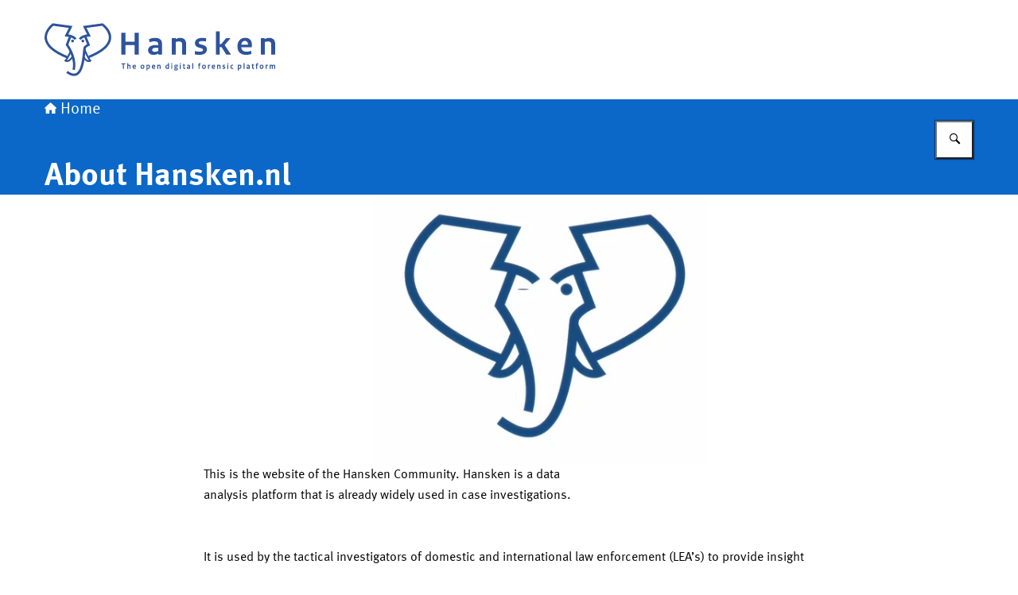

--- FILE ---
content_type: image/svg+xml
request_url: https://www.hansken.nl/themes/hansken/header-logo.svg
body_size: 2699
content:
<svg width="300" height="125" xmlns="http://www.w3.org/2000/svg"><svg x="0" y="0" width="290" height="125" viewBox="0 0 290 125"><svg xmlns="http://www.w3.org/2000/svg" width="290" height="125" viewBox="0 0 290 125"><g><path d="M38.02,88.25l-2.93-.73c3.56-14.24-7.94-30.12-8.05-30.28l-.49-.66,4.05-10.55,2.82,1.08-3.47,9.03c2.29,3.35,11.57,18.1,8.07,32.11" fill="#2e539d"/><path d="M56.21,73.06l-1.13-2.8c16.11-6.52,24.74-13.86,25.67-21.82.93-8.01-6.49-14.43-8.43-15.96l-19.48,2.66,5.27,10.68-2.22.18c-2.25.18-8.47,1.29-10.13,4.16l-2.61-1.51c2.02-3.49,7.29-4.86,10.34-5.37l-5.21-10.55,24.84-3.39.49.34c.47.33,11.41,8.19,10.14,19.12-1.06,9.14-10.32,17.3-27.53,24.27" fill="#2e539d"/><path d="M37.08,95.67c-2.89,0-6.14-1.31-9.71-3.93l1.78-2.43c4.19,3.07,7.64,4.03,10.26,2.86,6.53-2.92,8.05-18.25,8.87-26.48.48-4.83.66-6.39,1.39-7.2,1.12-1.25,2.69-2.25,3.8-2.86l-3.61-8.87,2.79-1.14,4.69,11.51-1.34.59s-2.54,1.13-3.98,2.67c-.24.69-.5,3.29-.73,5.59-.94,9.47-2.51,25.31-10.64,28.94-1.12.5-2.31.75-3.57.75" fill="#2e539d"/><path d="M55.51,78.08c-.28,0-.57-.02-.88-.08-2.33-.4-4.57-2.33-6.63-5.75l1.94-1.17c2.13,3.52,3.94,4.49,5.08,4.69.24.04.46.05.66.04-2.44-3.51-5.8-11.41-6.54-13.19l2.09-.87c1.94,4.63,5.57,12.45,7.07,13.7l1.05.88-1.06.87c-.13.1-1.14.89-2.76.89" fill="#2e539d"/><path d="M28.37,78.08c-1.62,0-2.64-.79-2.76-.89l-1.06-.87,1.05-.88c1.5-1.25,4.9-8.15,6.7-12.21l2.07.92c-.42.95-3.69,8.27-6.13,11.66.21.01.44,0,.69-.05,1.13-.22,2.92-1.2,5.03-4.68l1.93,1.17c-2.07,3.41-4.3,5.35-6.64,5.75-.31.05-.61.08-.88.08" fill="#2e539d"/><path d="M27.94,73.43C10.65,66.43,1.29,58.18.12,48.91c-1.38-10.95,9.2-18.89,9.65-19.22l.49-.36,24.85,3.39-5.21,10.55c3.04.51,8.32,1.89,10.34,5.37l-2.61,1.51c-1.66-2.87-7.88-3.97-10.13-4.16l-2.22-.18,5.27-10.68-19.45-2.65c-1.9,1.58-9.01,8.05-7.99,16.06,1.03,8.1,9.76,15.53,25.96,22.09,0,0-1.13,2.8-1.13,2.8Z" fill="#2e539d"/></g><g><polyline points="113.26 68.76 118.5 68.76 118.5 41.18 113.26 41.18 113.26 52.45 101.82 52.45 101.82 41.18 96.62 41.18 96.62 68.76 101.82 68.76 101.82 56.86 113.26 56.86 113.26 68.76" fill="#2e539d"/><path d="M147.7,55.01c0-4.67-2.86-7.32-8.62-7.32-2.77,0-5.07.51-7.71,1.6l.69,4c2.3-.93,4.03-1.26,6.11-1.26,3.38,0,4.76,1.26,4.76,3.53v1.18c-.91,0-1.86-.04-2.94-.04-6.71,0-9.75,2.69-9.75,6.52,0,3.49,2.43,5.8,6.8,5.8,2.56,0,4.29-.5,6.07-1.6v1.35h4.59v-13.75M135.27,62.84c0-1.6,1.34-2.69,4.85-2.69.87,0,1.99.04,2.81.08v3.91c-1.47.76-2.77,1.09-4.46,1.09-2.04,0-3.21-.93-3.21-2.4" fill="#2e539d"/><path d="M173.11,68.76h4.89v-13.71c0-4.75-2.77-7.36-7.45-7.36-2.17,0-3.81.55-5.67,1.68v-1.51l-4.77.21v20.69h4.9v-15.85c1.47-.59,2.6-.8,4.16-.8,2.56,0,3.94,1.18,3.94,3.91v12.74" fill="#2e539d"/><path d="M189.1,68.43c1.65.42,3.77.59,6.15.59,5.5,0,8.92-2.61,8.92-6.9,0-2.78-1.47-4.63-5.16-5.59l-2.56-.67c-2.08-.55-2.51-1.14-2.51-2.14,0-1.09,1.17-1.98,3.81-1.98,1.82,0,3.34.13,5.2.42l.3-4c-1.47-.29-3.25-.46-5.24-.46-5.63,0-8.92,2.78-8.92,6.52,0,2.94,1.65,4.71,4.59,5.55l2.69.76c2.3.63,2.9,1.26,2.9,2.35,0,1.26-1.04,2.14-4.07,2.14-1.99,0-4.07-.21-6.11-.71v4.12" fill="#2e539d"/><polyline points="220.35 59.17 222.47 59.17 228.53 68.76 234.47 68.76 226.5 56.74 233.9 47.95 228.32 47.95 222.17 55.47 220.35 55.47 220.35 39.37 215.45 39.62 215.45 68.76 220.35 68.76 220.35 59.17" fill="#2e539d"/><path d="M242.54,58.42c0,7.23,4.2,10.6,10.74,10.6,2.86,0,4.59-.38,6.84-1.09v-3.95c-2.12.67-3.81,1.01-6.24,1.01-3.85,0-6.06-1.68-6.58-5.38h13.26c.09-.93.13-2.27.13-3.53,0-5.43-3.25-8.49-8.49-8.49s-9.66,3.74-9.66,10.85M247.39,56.13c.43-3.07,2.17-4.71,4.46-4.71,2.51,0,4.07,1.85,4.07,4.71h-8.53" fill="#2e539d"/><path d="M285.06,68.76h4.89v-13.71c0-4.75-2.77-7.36-7.45-7.36-2.17,0-3.81.55-5.68,1.68v-1.51l-4.76.21v20.69h4.9v-15.85c1.47-.59,2.6-.8,4.16-.8,2.56,0,3.94,1.18,3.94,3.91v12.74" fill="#2e539d"/><g><path d="M99.72,80.96h1.79v-1.1h-4.87v1.1h1.79v5.71h1.29v-5.71Z" fill="#2e539d"/><path d="M106.9,86.67h1.22v-3.37c0-1.2-.65-1.84-1.71-1.84-.45,0-.82.11-1.26.4v-2.45l-1.22.06v7.19h1.22v-3.87c.31-.12.57-.16.9-.16.56,0,.86.26.86.93v3.1h-.01Z" fill="#2e539d"/><path d="M110.65,84.11c0,1.79.98,2.63,2.52,2.63.67,0,1.04-.09,1.58-.26v-1.04c-.48.15-.86.23-1.42.23-.89,0-1.35-.37-1.5-1.19h3.03c.02-.23.04-.59.04-.93,0-1.32-.76-2.11-1.98-2.11s-2.26.92-2.26,2.67h0ZM111.82,83.56c.09-.74.49-1.15,1-1.15.55,0,.9.48.9,1.15h-1.9Z" fill="#2e539d"/><path d="M125.53,84c0-1.7-.98-2.57-2.35-2.57s-2.49,1.07-2.49,2.77.98,2.56,2.35,2.56,2.49-1.07,2.49-2.76h0ZM124.28,84.03c0,1.05-.53,1.61-1.17,1.61-.71,0-1.17-.48-1.17-1.48,0-1.06.52-1.61,1.17-1.61.7,0,1.17.49,1.17,1.48h0Z" fill="#2e539d"/><path d="M128.14,88.66h1.22v-1.98c.19.04.34.06.58.06,1.6,0,2.68-1,2.68-2.82,0-1.64-.78-2.45-2.03-2.45-.49,0-.93.18-1.27.43v-.4l-1.18.06v7.1ZM129.91,85.66c-.21,0-.32,0-.56-.05v-2.8c.32-.12.53-.16.87-.16.71,0,1.15.43,1.15,1.37,0,1.14-.58,1.65-1.47,1.65h.01Z" fill="#2e539d"/><path d="M134.95,84.11c0,1.79.98,2.63,2.52,2.63.67,0,1.04-.09,1.58-.26v-1.04c-.48.15-.86.23-1.42.23-.89,0-1.35-.37-1.5-1.19h3.03c.02-.23.04-.59.04-.93,0-1.32-.76-2.11-1.98-2.11s-2.26.92-2.26,2.67h-.01ZM136.12,83.56c.09-.74.49-1.15,1-1.15.55,0,.9.48.9,1.15h-1.9Z" fill="#2e539d"/><path d="M144.74,86.67h1.22v-3.37c0-1.2-.65-1.84-1.71-1.84-.49,0-.87.12-1.3.42v-.38l-1.18.06v5.12h1.22v-3.87c.33-.12.56-.16.9-.16.56,0,.86.26.86.93v3.1h0Z" fill="#2e539d"/><path d="M156.51,79.42l-1.22.06v2.06c-.23-.06-.44-.07-.68-.07-1.49,0-2.61,1.06-2.61,2.75s.81,2.52,2.05,2.52c.49,0,.92-.15,1.27-.42v.35h1.18v-7.25h0ZM154.63,82.54c.25,0,.44.02.67.05v2.83c-.32.16-.52.21-.86.21-.7,0-1.18-.43-1.18-1.48s.54-1.61,1.38-1.61h-.01Z" fill="#2e539d"/><path d="M160.61,81.5l-1.22.06v5.12h1.22v-5.17h0ZM159.28,80.12c0,.41.25.71.71.71s.71-.33.71-.71c0-.42-.25-.73-.71-.73s-.71.34-.71.73h0Z" fill="#2e539d"/><path d="M164.36,85.29c0-.12.09-.24.2-.3.2.05.42.08.64.08,1.39,0,2.13-.62,2.13-1.7,0-.46-.21-.79-.43-.93v-.03h.78v-.83h-1.61c-.26-.07-.49-.11-.78-.11-1.25,0-2.1.7-2.1,1.93,0,.65.31,1.1.78,1.34v.03c-.38.16-.59.47-.59.8s.18.6.43.71v.03c-.49.2-.79.61-.79,1.1,0,.79.68,1.31,2.12,1.31,1.82,0,2.61-.8,2.61-1.78,0-.8-.46-1.25-1.59-1.26h-1.15c-.48-.01-.65-.15-.65-.37h0v-.02h0ZM165.27,84.24c-.6,0-.93-.29-.93-.91,0-.67.38-.99.94-.99.64,0,.93.32.93.92,0,.68-.34.98-.94.98h0ZM164.1,87.13c0-.22.09-.4.25-.52l1.66.05c.46.01.65.18.65.47,0,.37-.4.65-1.44.65-.76,0-1.12-.25-1.12-.65h0Z" fill="#2e539d"/><path d="M171.32,81.5l-1.22.06v5.12h1.22v-5.17h0ZM170,80.12c0,.41.25.71.71.71s.71-.33.71-.71c0-.42-.25-.73-.71-.73s-.71.34-.71.73h0Z" fill="#2e539d"/><path d="M173.79,82.49h.6v2.5c0,1.16.62,1.74,1.58,1.74.4,0,.65-.03,1-.12v-1.06c-.26.07-.4.1-.63.1-.43,0-.73-.26-.73-.83v-2.33h1.24v-.96h-1.24v-1.05l-1.22.1v.95h-.6v.96h0Z" fill="#2e539d"/><path d="M183.04,83.31c0-1.18-.65-1.84-2.05-1.84-.64,0-1.17.11-1.78.38l.16,1.07c.52-.23.91-.31,1.39-.31.81,0,1.09.3,1.09.83v.23c-.19,0-.42-.01-.67-.01-1.56,0-2.25.67-2.25,1.64,0,.86.55,1.44,1.58,1.44.59,0,.99-.12,1.38-.38v.32h1.15v-3.36h0ZM180.18,85.19c0-.38.3-.64,1.04-.64.19,0,.44,0,.63.02v.95c-.32.15-.6.23-.98.23-.44,0-.7-.21-.7-.55h0Z" fill="#2e539d"/><path d="M187.07,79.42l-1.22.06v7.19h1.22v-7.25Z" fill="#2e539d"/><path d="M193.65,82.49v4.18h1.22v-4.18h1.18v-.96h-1.19v-.34c0-.54.24-.79.81-.79.21,0,.37.02.59.06l.09-.98c-.24-.06-.46-.09-.71-.09-1.4,0-1.99.65-1.99,1.79v.34h-.64v.96h.64Z" fill="#2e539d"/><path d="M202.88,84c0-1.7-.98-2.57-2.35-2.57s-2.49,1.07-2.49,2.77.98,2.56,2.35,2.56,2.49-1.07,2.49-2.76h0ZM201.63,84.03c0,1.05-.53,1.61-1.17,1.61-.71,0-1.17-.48-1.17-1.48,0-1.06.52-1.61,1.17-1.61.7,0,1.17.49,1.17,1.48h0Z" fill="#2e539d"/><path d="M208.3,81.54c-.18-.06-.35-.07-.58-.07-.38,0-.7.18-1.02.63v-.59l-1.22.06v5.12h1.22v-3.65c.33-.25.65-.34.96-.34.21,0,.35.02.56.07l.08-1.21v-.02Z" fill="#2e539d"/><path d="M210.19,84.11c0,1.79.98,2.63,2.52,2.63.67,0,1.04-.09,1.58-.26v-1.04c-.48.15-.86.23-1.42.23-.89,0-1.35-.37-1.5-1.19h3.03c.02-.23.04-.59.04-.93,0-1.32-.76-2.11-1.98-2.11s-2.26.92-2.26,2.67h-.01ZM211.36,83.56c.09-.74.49-1.15,1-1.15.55,0,.9.48.9,1.15h-1.9Z" fill="#2e539d"/><path d="M219.99,86.67h1.22v-3.37c0-1.2-.65-1.84-1.71-1.84-.49,0-.87.12-1.3.42v-.38l-1.18.06v5.12h1.22v-3.87c.33-.12.56-.16.9-.16.56,0,.86.26.86.93v3.1h0Z" fill="#2e539d"/><path d="M223.74,86.6c.38.09.89.13,1.44.13,1.3,0,2.09-.64,2.09-1.72,0-.7-.32-1.15-1.19-1.4l-.59-.17c-.48-.13-.55-.26-.55-.49s.25-.42.85-.42c.42,0,.76.03,1.2.1l.07-1.07c-.34-.07-.76-.1-1.21-.1-1.36,0-2.12.68-2.12,1.64,0,.74.37,1.17,1.06,1.38l.62.2c.51.15.63.29.63.53,0,.28-.21.47-.9.47-.44,0-.93-.06-1.4-.18v1.1h0Z" fill="#2e539d"/><path d="M231.04,81.5l-1.22.06v5.12h1.22v-5.17h0ZM229.71,80.12c0,.41.25.71.71.71s.71-.33.71-.71c0-.42-.25-.73-.71-.73s-.71.34-.71.73h0Z" fill="#2e539d"/><path d="M237.15,81.57c-.35-.1-.62-.13-1.03-.13-1.34,0-2.46,1.03-2.46,2.75s.96,2.54,2.43,2.54c.38,0,.71-.04,1.04-.15v-1.09c-.34.09-.61.13-.93.13-.74,0-1.3-.45-1.3-1.5,0-.96.51-1.51,1.29-1.51.31,0,.56.03.86.09l.1-1.15v.02h0Z" fill="#2e539d"/><path d="M243.09,88.66h1.22v-1.98c.19.04.34.06.58.06,1.6,0,2.68-1,2.68-2.82,0-1.64-.78-2.45-2.03-2.45-.49,0-.93.18-1.27.43v-.4l-1.18.06v7.1ZM244.86,85.66c-.21,0-.32,0-.56-.05v-2.8c.32-.12.53-.16.87-.16.71,0,1.15.43,1.15,1.37,0,1.14-.58,1.65-1.47,1.65h.01Z" fill="#2e539d"/><path d="M251.4,79.42l-1.22.06v7.19h1.22v-7.25Z" fill="#2e539d"/><path d="M258.02,83.31c0-1.18-.65-1.84-2.05-1.84-.64,0-1.17.11-1.78.38l.16,1.07c.53-.23.91-.31,1.39-.31.81,0,1.09.3,1.09.83v.23c-.19,0-.42-.01-.67-.01-1.56,0-2.25.67-2.25,1.64,0,.86.55,1.44,1.58,1.44.59,0,1-.12,1.38-.38v.32h1.15v-3.36h0ZM255.16,85.19c0-.38.3-.64,1.04-.64.19,0,.44,0,.63.02v.95c-.32.15-.6.23-.98.23-.44,0-.7-.21-.7-.55h.01Z" fill="#2e539d"/><path d="M260.41,82.49h.6v2.5c0,1.16.62,1.74,1.58,1.74.4,0,.65-.03,1-.12v-1.06c-.26.07-.4.1-.63.1-.43,0-.73-.26-.73-.83v-2.33h1.24v-.96h-1.24v-1.05l-1.22.1v.95h-.6v.96h0Z" fill="#2e539d"/><path d="M266.11,82.49v4.18h1.22v-4.18h1.18v-.96h-1.19v-.34c0-.54.24-.79.81-.79.21,0,.37.02.59.06l.09-.98c-.24-.06-.46-.09-.71-.09-1.4,0-1.99.65-1.99,1.79v.34h-.64v.96h.64Z" fill="#2e539d"/><path d="M275.34,84c0-1.7-.98-2.57-2.35-2.57s-2.49,1.07-2.49,2.77.98,2.56,2.35,2.56,2.49-1.07,2.49-2.76h0ZM274.09,84.03c0,1.05-.53,1.61-1.17,1.61-.71,0-1.17-.48-1.17-1.48,0-1.06.53-1.61,1.17-1.61.7,0,1.17.49,1.17,1.48h0Z" fill="#2e539d"/><path d="M280.76,81.54c-.18-.06-.35-.07-.58-.07-.38,0-.7.18-1.02.63v-.59l-1.22.06v5.12h1.22v-3.65c.33-.25.65-.34.96-.34.21,0,.35.02.56.07l.08-1.21v-.02Z" fill="#2e539d"/><path d="M288.78,86.67h1.22v-3.36c0-1.19-.63-1.84-1.7-1.84-.59,0-1.09.21-1.55.57-.31-.37-.7-.57-1.34-.57-.48,0-.84.11-1.29.42v-.38l-1.18.06v5.12h1.22v-3.87c.32-.12.51-.16.86-.16.54,0,.85.26.85.95v3.08h1.22v-3.87c.33-.13.52-.16.85-.16.55,0,.85.27.85.95v3.08-.02h-.01Z" fill="#2e539d"/></g></g><circle cx="48.15" cy="51.59" r="1.78" fill="#2e539d"/><circle cx="35.25" cy="51.59" r="1.78" fill="#2e539d"/></svg></svg></svg>